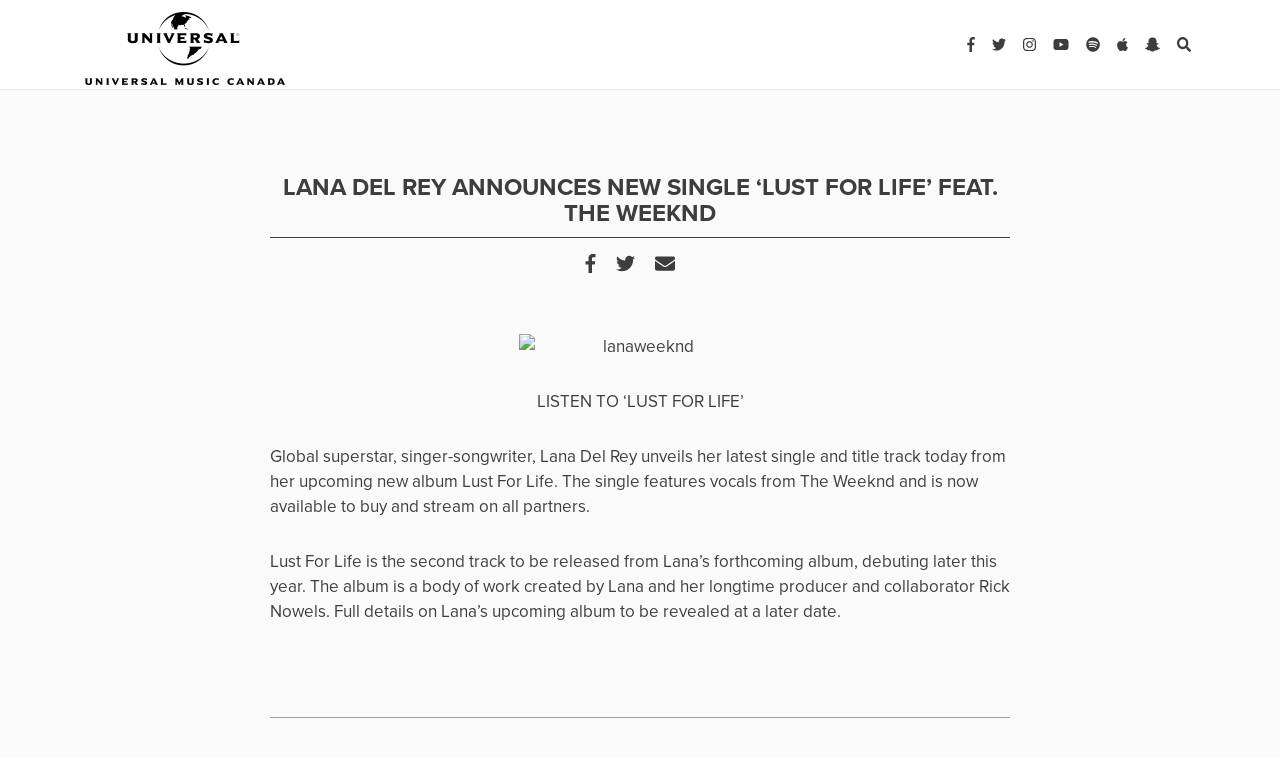

--- FILE ---
content_type: text/html; charset=UTF-8
request_url: https://www.universalmusic.ca/press-releases/lana-del-rey-announces-new-single-lust-life-feat-weeknd/
body_size: 8397
content:
<!DOCTYPE html>
<html lang="en-US">
<head>
	<meta charset="UTF-8">
	<meta http-equiv="X-UA-Compatible" content="IE=edge">
	<meta name="viewport" content="width=device-width, initial-scale=1, shrink-to-fit=no">
	<meta name="mobile-web-app-capable" content="yes">
	<meta name="apple-mobile-web-app-capable" content="yes">
	<meta name="apple-mobile-web-app-title" content="Press Releases &#8211; Universal Music Canada - ">
	<meta name="facebook-domain-verification" content="56y8kxpogbclg1zmm6dreki8cm3cuo" />
	<link rel="profile" href="http://gmpg.org/xfn/11">
	<link rel="pingback" href="https://www.universalmusic.ca/xmlrpc.php">
	
<!-- 	Favicon -->
 <link rel="apple-touch-icon" sizes="57x57" href="https://www.universalmusic.ca/wp-content/themes/pressreleases_pressreleases/img/img/UMC-logo.png">
	<link rel="apple-touch-icon" sizes="60x60" href="https://www.universalmusic.ca/wp-content/themes/pressreleases_pressreleases/img/img/UMC-logo.png">
	<link rel="apple-touch-icon" sizes="72x72" href="https://www.universalmusic.ca/wp-content/themes/pressreleases_pressreleases/img/img/UMC-logo.png">
	<link rel="apple-touch-icon" sizes="76x76" href="https://www.universalmusic.ca/wp-content/themes/pressreleases_pressreleases/img/img/UMC-logo.png">
	<link rel="apple-touch-icon" sizes="114x114" href="https://www.universalmusic.ca/wp-content/themes/pressreleases_pressreleases/img/img/UMC-logo.png">
	<link rel="apple-touch-icon" sizes="120x120" href="https://www.universalmusic.ca/wp-content/themes/pressreleases_pressreleases/img/img/UMC-logo.png">
	<link rel="apple-touch-icon" sizes="144x144" href="https://www.universalmusic.ca/wp-content/themes/pressreleases_pressreleases/img/img/UMC-logo.png">
	<link rel="apple-touch-icon" sizes="152x152" href="https://www.universalmusic.ca/wp-content/themes/pressreleases_pressreleases/img/img/UMC-logo.png">
	<link rel="apple-touch-icon" sizes="180x180" href="https://www.universalmusic.ca/wp-content/themes/pressreleases_pressreleases/img/img/UMC-logo.png">
	<link rel="icon" type="image/png" sizes="192x192"  href="https://www.universalmusic.ca/wp-content/themes/pressreleases_pressreleases/img/img/UMC-logo.png">
	<link rel="icon" type="image/png" sizes="32x32" href="https://www.universalmusic.ca/wp-content/themes/pressreleases_pressreleases/img/img/UMC-logo.png">
	<link rel="icon" type="image/png" sizes="96x96" href="https://www.universalmusic.ca/wp-content/themes/pressreleases_pressreleases/img/img/UMC-logo.png">
	<link rel="icon" type="image/png" sizes="16x16" href="https://www.universalmusic.ca/wp-content/themes/pressreleases_pressreleases/img/img/UMC-logo.png">
	<link rel="manifest" href="https://www.universalmusic.ca/wp-content/themes/pressreleases_pressreleases/img/favicon/manifest.json">
	<meta name="msapplication-TileColor" content="#ffffff">
	<meta name="google-site-verification" content="NhO7u9vu5oTLCYr2Py_8r-F70TkVNL0-EBKVBcPMEdw" />
	<meta name="msapplication-TileImage" content="https://www.universalmusic.ca/wp-content/themes/pressreleases_pressreleases/img/UMC-logo.png">
	<meta name="theme-color" content="#ffffff">
	<meta name="p:domain_verify" content="f216fb9db080476ba11939fc9eddbef3"/> 
	
	<!-- Fontawesome -->
	<script defer src="https://use.fontawesome.com/releases/v5.0.8/js/all.js"></script>
	<script src="https://ajax.googleapis.com/ajax/libs/jquery/1.7.1/jquery.min.js" type="text/javascript"></script>
	
	
	<title>LANA DEL REY ANNOUNCES NEW SINGLE ‘LUST FOR LIFE’ FEAT. THE WEEKND &#8211; Press Releases &#8211; Universal Music Canada</title>
<script type="text/javascript">window.PUSH_GLOBAL = {geo_ip_country: 'US', ip_lookup: 'varnish'};</script><meta name='robots' content='max-image-preview:large' />
<link rel='dns-prefetch' href='//code.jquery.com' />
<link rel='dns-prefetch' href='//use.typekit.net' />
<script type="text/javascript">
/* <![CDATA[ */
window._wpemojiSettings = {"baseUrl":"https:\/\/s.w.org\/images\/core\/emoji\/15.0.3\/72x72\/","ext":".png","svgUrl":"https:\/\/s.w.org\/images\/core\/emoji\/15.0.3\/svg\/","svgExt":".svg","source":{"concatemoji":"https:\/\/www.universalmusic.ca\/wp-includes\/js\/wp-emoji-release.min.js?ver=6.6.4"}};
/*! This file is auto-generated */
!function(i,n){var o,s,e;function c(e){try{var t={supportTests:e,timestamp:(new Date).valueOf()};sessionStorage.setItem(o,JSON.stringify(t))}catch(e){}}function p(e,t,n){e.clearRect(0,0,e.canvas.width,e.canvas.height),e.fillText(t,0,0);var t=new Uint32Array(e.getImageData(0,0,e.canvas.width,e.canvas.height).data),r=(e.clearRect(0,0,e.canvas.width,e.canvas.height),e.fillText(n,0,0),new Uint32Array(e.getImageData(0,0,e.canvas.width,e.canvas.height).data));return t.every(function(e,t){return e===r[t]})}function u(e,t,n){switch(t){case"flag":return n(e,"\ud83c\udff3\ufe0f\u200d\u26a7\ufe0f","\ud83c\udff3\ufe0f\u200b\u26a7\ufe0f")?!1:!n(e,"\ud83c\uddfa\ud83c\uddf3","\ud83c\uddfa\u200b\ud83c\uddf3")&&!n(e,"\ud83c\udff4\udb40\udc67\udb40\udc62\udb40\udc65\udb40\udc6e\udb40\udc67\udb40\udc7f","\ud83c\udff4\u200b\udb40\udc67\u200b\udb40\udc62\u200b\udb40\udc65\u200b\udb40\udc6e\u200b\udb40\udc67\u200b\udb40\udc7f");case"emoji":return!n(e,"\ud83d\udc26\u200d\u2b1b","\ud83d\udc26\u200b\u2b1b")}return!1}function f(e,t,n){var r="undefined"!=typeof WorkerGlobalScope&&self instanceof WorkerGlobalScope?new OffscreenCanvas(300,150):i.createElement("canvas"),a=r.getContext("2d",{willReadFrequently:!0}),o=(a.textBaseline="top",a.font="600 32px Arial",{});return e.forEach(function(e){o[e]=t(a,e,n)}),o}function t(e){var t=i.createElement("script");t.src=e,t.defer=!0,i.head.appendChild(t)}"undefined"!=typeof Promise&&(o="wpEmojiSettingsSupports",s=["flag","emoji"],n.supports={everything:!0,everythingExceptFlag:!0},e=new Promise(function(e){i.addEventListener("DOMContentLoaded",e,{once:!0})}),new Promise(function(t){var n=function(){try{var e=JSON.parse(sessionStorage.getItem(o));if("object"==typeof e&&"number"==typeof e.timestamp&&(new Date).valueOf()<e.timestamp+604800&&"object"==typeof e.supportTests)return e.supportTests}catch(e){}return null}();if(!n){if("undefined"!=typeof Worker&&"undefined"!=typeof OffscreenCanvas&&"undefined"!=typeof URL&&URL.createObjectURL&&"undefined"!=typeof Blob)try{var e="postMessage("+f.toString()+"("+[JSON.stringify(s),u.toString(),p.toString()].join(",")+"));",r=new Blob([e],{type:"text/javascript"}),a=new Worker(URL.createObjectURL(r),{name:"wpTestEmojiSupports"});return void(a.onmessage=function(e){c(n=e.data),a.terminate(),t(n)})}catch(e){}c(n=f(s,u,p))}t(n)}).then(function(e){for(var t in e)n.supports[t]=e[t],n.supports.everything=n.supports.everything&&n.supports[t],"flag"!==t&&(n.supports.everythingExceptFlag=n.supports.everythingExceptFlag&&n.supports[t]);n.supports.everythingExceptFlag=n.supports.everythingExceptFlag&&!n.supports.flag,n.DOMReady=!1,n.readyCallback=function(){n.DOMReady=!0}}).then(function(){return e}).then(function(){var e;n.supports.everything||(n.readyCallback(),(e=n.source||{}).concatemoji?t(e.concatemoji):e.wpemoji&&e.twemoji&&(t(e.twemoji),t(e.wpemoji)))}))}((window,document),window._wpemojiSettings);
/* ]]> */
</script>
<style id='wp-emoji-styles-inline-css' type='text/css'>

	img.wp-smiley, img.emoji {
		display: inline !important;
		border: none !important;
		box-shadow: none !important;
		height: 1em !important;
		width: 1em !important;
		margin: 0 0.07em !important;
		vertical-align: -0.1em !important;
		background: none !important;
		padding: 0 !important;
	}
</style>
<link rel='stylesheet' id='wp-block-library-css' href='https://www.universalmusic.ca/wp-includes/css/dist/block-library/style.min.css?ver=6.6.4' type='text/css' media='all' />
<style id='classic-theme-styles-inline-css' type='text/css'>
/*! This file is auto-generated */
.wp-block-button__link{color:#fff;background-color:#32373c;border-radius:9999px;box-shadow:none;text-decoration:none;padding:calc(.667em + 2px) calc(1.333em + 2px);font-size:1.125em}.wp-block-file__button{background:#32373c;color:#fff;text-decoration:none}
</style>
<style id='global-styles-inline-css' type='text/css'>
:root{--wp--preset--aspect-ratio--square: 1;--wp--preset--aspect-ratio--4-3: 4/3;--wp--preset--aspect-ratio--3-4: 3/4;--wp--preset--aspect-ratio--3-2: 3/2;--wp--preset--aspect-ratio--2-3: 2/3;--wp--preset--aspect-ratio--16-9: 16/9;--wp--preset--aspect-ratio--9-16: 9/16;--wp--preset--color--black: #000000;--wp--preset--color--cyan-bluish-gray: #abb8c3;--wp--preset--color--white: #ffffff;--wp--preset--color--pale-pink: #f78da7;--wp--preset--color--vivid-red: #cf2e2e;--wp--preset--color--luminous-vivid-orange: #ff6900;--wp--preset--color--luminous-vivid-amber: #fcb900;--wp--preset--color--light-green-cyan: #7bdcb5;--wp--preset--color--vivid-green-cyan: #00d084;--wp--preset--color--pale-cyan-blue: #8ed1fc;--wp--preset--color--vivid-cyan-blue: #0693e3;--wp--preset--color--vivid-purple: #9b51e0;--wp--preset--gradient--vivid-cyan-blue-to-vivid-purple: linear-gradient(135deg,rgba(6,147,227,1) 0%,rgb(155,81,224) 100%);--wp--preset--gradient--light-green-cyan-to-vivid-green-cyan: linear-gradient(135deg,rgb(122,220,180) 0%,rgb(0,208,130) 100%);--wp--preset--gradient--luminous-vivid-amber-to-luminous-vivid-orange: linear-gradient(135deg,rgba(252,185,0,1) 0%,rgba(255,105,0,1) 100%);--wp--preset--gradient--luminous-vivid-orange-to-vivid-red: linear-gradient(135deg,rgba(255,105,0,1) 0%,rgb(207,46,46) 100%);--wp--preset--gradient--very-light-gray-to-cyan-bluish-gray: linear-gradient(135deg,rgb(238,238,238) 0%,rgb(169,184,195) 100%);--wp--preset--gradient--cool-to-warm-spectrum: linear-gradient(135deg,rgb(74,234,220) 0%,rgb(151,120,209) 20%,rgb(207,42,186) 40%,rgb(238,44,130) 60%,rgb(251,105,98) 80%,rgb(254,248,76) 100%);--wp--preset--gradient--blush-light-purple: linear-gradient(135deg,rgb(255,206,236) 0%,rgb(152,150,240) 100%);--wp--preset--gradient--blush-bordeaux: linear-gradient(135deg,rgb(254,205,165) 0%,rgb(254,45,45) 50%,rgb(107,0,62) 100%);--wp--preset--gradient--luminous-dusk: linear-gradient(135deg,rgb(255,203,112) 0%,rgb(199,81,192) 50%,rgb(65,88,208) 100%);--wp--preset--gradient--pale-ocean: linear-gradient(135deg,rgb(255,245,203) 0%,rgb(182,227,212) 50%,rgb(51,167,181) 100%);--wp--preset--gradient--electric-grass: linear-gradient(135deg,rgb(202,248,128) 0%,rgb(113,206,126) 100%);--wp--preset--gradient--midnight: linear-gradient(135deg,rgb(2,3,129) 0%,rgb(40,116,252) 100%);--wp--preset--font-size--small: 13px;--wp--preset--font-size--medium: 20px;--wp--preset--font-size--large: 36px;--wp--preset--font-size--x-large: 42px;--wp--preset--spacing--20: 0.44rem;--wp--preset--spacing--30: 0.67rem;--wp--preset--spacing--40: 1rem;--wp--preset--spacing--50: 1.5rem;--wp--preset--spacing--60: 2.25rem;--wp--preset--spacing--70: 3.38rem;--wp--preset--spacing--80: 5.06rem;--wp--preset--shadow--natural: 6px 6px 9px rgba(0, 0, 0, 0.2);--wp--preset--shadow--deep: 12px 12px 50px rgba(0, 0, 0, 0.4);--wp--preset--shadow--sharp: 6px 6px 0px rgba(0, 0, 0, 0.2);--wp--preset--shadow--outlined: 6px 6px 0px -3px rgba(255, 255, 255, 1), 6px 6px rgba(0, 0, 0, 1);--wp--preset--shadow--crisp: 6px 6px 0px rgba(0, 0, 0, 1);}:where(.is-layout-flex){gap: 0.5em;}:where(.is-layout-grid){gap: 0.5em;}body .is-layout-flex{display: flex;}.is-layout-flex{flex-wrap: wrap;align-items: center;}.is-layout-flex > :is(*, div){margin: 0;}body .is-layout-grid{display: grid;}.is-layout-grid > :is(*, div){margin: 0;}:where(.wp-block-columns.is-layout-flex){gap: 2em;}:where(.wp-block-columns.is-layout-grid){gap: 2em;}:where(.wp-block-post-template.is-layout-flex){gap: 1.25em;}:where(.wp-block-post-template.is-layout-grid){gap: 1.25em;}.has-black-color{color: var(--wp--preset--color--black) !important;}.has-cyan-bluish-gray-color{color: var(--wp--preset--color--cyan-bluish-gray) !important;}.has-white-color{color: var(--wp--preset--color--white) !important;}.has-pale-pink-color{color: var(--wp--preset--color--pale-pink) !important;}.has-vivid-red-color{color: var(--wp--preset--color--vivid-red) !important;}.has-luminous-vivid-orange-color{color: var(--wp--preset--color--luminous-vivid-orange) !important;}.has-luminous-vivid-amber-color{color: var(--wp--preset--color--luminous-vivid-amber) !important;}.has-light-green-cyan-color{color: var(--wp--preset--color--light-green-cyan) !important;}.has-vivid-green-cyan-color{color: var(--wp--preset--color--vivid-green-cyan) !important;}.has-pale-cyan-blue-color{color: var(--wp--preset--color--pale-cyan-blue) !important;}.has-vivid-cyan-blue-color{color: var(--wp--preset--color--vivid-cyan-blue) !important;}.has-vivid-purple-color{color: var(--wp--preset--color--vivid-purple) !important;}.has-black-background-color{background-color: var(--wp--preset--color--black) !important;}.has-cyan-bluish-gray-background-color{background-color: var(--wp--preset--color--cyan-bluish-gray) !important;}.has-white-background-color{background-color: var(--wp--preset--color--white) !important;}.has-pale-pink-background-color{background-color: var(--wp--preset--color--pale-pink) !important;}.has-vivid-red-background-color{background-color: var(--wp--preset--color--vivid-red) !important;}.has-luminous-vivid-orange-background-color{background-color: var(--wp--preset--color--luminous-vivid-orange) !important;}.has-luminous-vivid-amber-background-color{background-color: var(--wp--preset--color--luminous-vivid-amber) !important;}.has-light-green-cyan-background-color{background-color: var(--wp--preset--color--light-green-cyan) !important;}.has-vivid-green-cyan-background-color{background-color: var(--wp--preset--color--vivid-green-cyan) !important;}.has-pale-cyan-blue-background-color{background-color: var(--wp--preset--color--pale-cyan-blue) !important;}.has-vivid-cyan-blue-background-color{background-color: var(--wp--preset--color--vivid-cyan-blue) !important;}.has-vivid-purple-background-color{background-color: var(--wp--preset--color--vivid-purple) !important;}.has-black-border-color{border-color: var(--wp--preset--color--black) !important;}.has-cyan-bluish-gray-border-color{border-color: var(--wp--preset--color--cyan-bluish-gray) !important;}.has-white-border-color{border-color: var(--wp--preset--color--white) !important;}.has-pale-pink-border-color{border-color: var(--wp--preset--color--pale-pink) !important;}.has-vivid-red-border-color{border-color: var(--wp--preset--color--vivid-red) !important;}.has-luminous-vivid-orange-border-color{border-color: var(--wp--preset--color--luminous-vivid-orange) !important;}.has-luminous-vivid-amber-border-color{border-color: var(--wp--preset--color--luminous-vivid-amber) !important;}.has-light-green-cyan-border-color{border-color: var(--wp--preset--color--light-green-cyan) !important;}.has-vivid-green-cyan-border-color{border-color: var(--wp--preset--color--vivid-green-cyan) !important;}.has-pale-cyan-blue-border-color{border-color: var(--wp--preset--color--pale-cyan-blue) !important;}.has-vivid-cyan-blue-border-color{border-color: var(--wp--preset--color--vivid-cyan-blue) !important;}.has-vivid-purple-border-color{border-color: var(--wp--preset--color--vivid-purple) !important;}.has-vivid-cyan-blue-to-vivid-purple-gradient-background{background: var(--wp--preset--gradient--vivid-cyan-blue-to-vivid-purple) !important;}.has-light-green-cyan-to-vivid-green-cyan-gradient-background{background: var(--wp--preset--gradient--light-green-cyan-to-vivid-green-cyan) !important;}.has-luminous-vivid-amber-to-luminous-vivid-orange-gradient-background{background: var(--wp--preset--gradient--luminous-vivid-amber-to-luminous-vivid-orange) !important;}.has-luminous-vivid-orange-to-vivid-red-gradient-background{background: var(--wp--preset--gradient--luminous-vivid-orange-to-vivid-red) !important;}.has-very-light-gray-to-cyan-bluish-gray-gradient-background{background: var(--wp--preset--gradient--very-light-gray-to-cyan-bluish-gray) !important;}.has-cool-to-warm-spectrum-gradient-background{background: var(--wp--preset--gradient--cool-to-warm-spectrum) !important;}.has-blush-light-purple-gradient-background{background: var(--wp--preset--gradient--blush-light-purple) !important;}.has-blush-bordeaux-gradient-background{background: var(--wp--preset--gradient--blush-bordeaux) !important;}.has-luminous-dusk-gradient-background{background: var(--wp--preset--gradient--luminous-dusk) !important;}.has-pale-ocean-gradient-background{background: var(--wp--preset--gradient--pale-ocean) !important;}.has-electric-grass-gradient-background{background: var(--wp--preset--gradient--electric-grass) !important;}.has-midnight-gradient-background{background: var(--wp--preset--gradient--midnight) !important;}.has-small-font-size{font-size: var(--wp--preset--font-size--small) !important;}.has-medium-font-size{font-size: var(--wp--preset--font-size--medium) !important;}.has-large-font-size{font-size: var(--wp--preset--font-size--large) !important;}.has-x-large-font-size{font-size: var(--wp--preset--font-size--x-large) !important;}
:where(.wp-block-post-template.is-layout-flex){gap: 1.25em;}:where(.wp-block-post-template.is-layout-grid){gap: 1.25em;}
:where(.wp-block-columns.is-layout-flex){gap: 2em;}:where(.wp-block-columns.is-layout-grid){gap: 2em;}
:root :where(.wp-block-pullquote){font-size: 1.5em;line-height: 1.6;}
</style>
<link rel='stylesheet' id='push-global-css' href='https://www.universalmusic.ca/wp-content/plugins/push-global/public/css/push-global-public.css?ver=1.2.42' type='text/css' media='all' />
<link rel='stylesheet' id='understrap-styles-css' href='https://www.universalmusic.ca/wp-content/themes/pressreleases_pressreleases/css/theme.css?v=3&#038;ver=0.6.5' type='text/css' media='all' />
<link rel='stylesheet' id='custom-styles-css' href='https://www.universalmusic.ca/wp-content/themes/pressreleases_pressreleases/css/main.css?v=3.42&#038;ver=0.6.5' type='text/css' media='all' />
<link rel='stylesheet' id='abril-typekit-css' href='//use.typekit.net/hax8jvu.css?ver=0.6.5' type='text/css' media='all' />
<link rel='stylesheet' id='wp-pagenavi-css' href='https://www.universalmusic.ca/wp-content/plugins/wp-pagenavi/pagenavi-css.css?ver=2.70' type='text/css' media='all' />
<link rel='stylesheet' id='ae_frontend_css-css' href='https://www.universalmusic.ca/wp-content/plugins/appreciation-engine-social-sign-in/css/ae_frontend.css?ver=2.14.37' type='text/css' media='all' />
<link rel='stylesheet' id='ae_frontend_font_awesome_css-css' href='https://www.universalmusic.ca/wp-content/plugins/appreciation-engine-social-sign-in/css/font-awesome/css/fontawesome.min.css?ver=5.15.4' type='text/css' media='all' />
<link rel='stylesheet' id='ae_frontend_font_awesome_brands_css-css' href='https://www.universalmusic.ca/wp-content/plugins/appreciation-engine-social-sign-in/css/font-awesome/css/brands.min.css?ver=5.15.4' type='text/css' media='all' />
<link rel='stylesheet' id='ae_frontend_font_awesome_solid_css-css' href='https://www.universalmusic.ca/wp-content/plugins/appreciation-engine-social-sign-in/css/font-awesome/css/solid.min.css?ver=5.15.4' type='text/css' media='all' />
<link rel='stylesheet' id='ae_frontend_font_awesome_v4_shims_css-css' href='https://www.universalmusic.ca/wp-content/plugins/appreciation-engine-social-sign-in/css/font-awesome/css/v4-shims.min.css?ver=5.15.4' type='text/css' media='all' />
<link rel='stylesheet' id='intl-tel-input-css' href='https://www.universalmusic.ca/wp-content/plugins/appreciation-engine-social-sign-in/css/intl-tel-input/intlTelInput.min.css?ver=2.14.37' type='text/css' media='all' />
<link rel='stylesheet' id='jquery-modal-css-css' href='https://www.universalmusic.ca/wp-content/plugins/appreciation-engine-social-sign-in/libraries/jquery-modal/jquery.modal.css?ver=2.14.37' type='text/css' media='all' />
<script type="text/javascript" src="https://code.jquery.com/jquery-3.3.1.min.js" id="jquery-js"></script>
<script type="text/javascript" src="https://www.universalmusic.ca/wp-content/plugins/push-global/public/js/push-global-public.js?ver=1.2.42" id="push-global-js"></script>
<script type="text/javascript" id="push-global-autocolor-js-extra">
/* <![CDATA[ */
var PUSH_AUTOCOLOR = {"elementSelectors":["#_evidon-collapse-message","#_evidon-decline-button","#_evidon-accept-button","#_evidon-option-button","#_evidon-message","#_evidon-message a"]};
/* ]]> */
</script>
<script type="text/javascript" src="https://www.universalmusic.ca/wp-content/plugins/push-global/public/js/autocolor/autocolor.js?ver=1.2.42" id="push-global-autocolor-js"></script>
<script type="text/javascript" src="https://www.universalmusic.ca/wp-content/themes/pressreleases_pressreleases/js/popper.min.js?ver=6.6.4" id="popper-scripts-js"></script>
<script type="text/javascript" src="https://www.universalmusic.ca/wp-content/themes/pressreleases_pressreleases/js/instagram-embeds.js?ver=6.6.4" id="instagram-js"></script>
<script type="text/javascript" src="https://www.universalmusic.ca/wp-content/plugins/appreciation-engine-social-sign-in/js/int-tel-input/intlTelInput.min.js?ver=2.14.37" id="intl-tel-input-js"></script>
<script type="text/javascript" src="https://www.universalmusic.ca/wp-content/plugins/appreciation-engine-social-sign-in/js/int-tel-input/utils.js?ver=2.14.37" id="intl-tel-input-utils-js"></script>
<script type="text/javascript" id="ae-wp-frontend-js-extra">
/* <![CDATA[ */
var intlTelInputData = {"smsCountries":[]};
/* ]]> */
</script>
<script type="text/javascript" src="https://www.universalmusic.ca/wp-content/plugins/appreciation-engine-social-sign-in/js/ae_wp_frontend.js?ver=2.14.37" id="ae-wp-frontend-js"></script>
<script type="text/javascript" id="ae-wp-js-js-extra">
/* <![CDATA[ */
var AEJSWP = {"plugin_version":"2.14.37","ajaxurl":"https:\/\/www.universalmusic.ca\/wp-admin\/admin-ajax.php","ajax_action_login":"ae_social_signin_user_login_ajax","redirect_action_login":"ae_social_signin_user_login_redirect","ajax_action_get_logout_url":"ae_social_signin_get_logout_url_ajax","ajax_action_send_user_optins":"ae_social_signin_send_user_optins","ajax_action_user_check_captcha":"ae_social_signin_user_check_captcha","login_status_messages":["fail","WordPress user created & logged-in","WordPress user found & logged-in","WordPress user found, but not logged-in (logged-in session disabled)","WordPress user created, but not logged-in (logged-in session disabled)","WordPress user record creation disabled"],"login_fail_status_messages":["","Unspecified error","No access token","AE API error","Missing miniumum required fields (AEUserID, Username or Email)","More than 1 WordPress user record with this AE_User_ID! Doing nothing - contact an admin!","Cannot create the WordPress user account - you have not been signed-in.<br\/><br\/>This can occur if you have another Admin user account on this WordPress install with the same email or username.<br\/><br\/>Please signup with a different email and\/or username.","A WordPress user is already logged in, please log-out first","Email not yet verified"],"ae_js_path":"","debug":"","flow_type":"","extra_fields_screen":"after","extra_fields":{"email":{"required":true,"label":"email"},"username":{"required":true,"label":"username"},"password":{"label":"password"}},"minimum_age":"","analytics_tracking_delegate":"trackingDelegate.AEConnect","services":"","flow_css":"https:\/\/www.universalmusic.ca\/","verify_email":"","flow_text":{"login_header":"Sign In","register_header":"Sign Up","error_header":"Sorry, there seems to be a problem","add_info_header":"Additional Information","add_info_button":"Submit","forgot_password_link":"forgot password?","recover_password_link":"Recover Password","have_account_link":"Have an account?","need_help_link":"need help?","create_account_link":"create an account","verify_email_header":"Verify Email","verify_email_sent":"A verification email will be sent to","verify_email_instructions":"Please click the link in the email to confirm your address and continue.","verify_email_success_button":"OK","verify_email_retry_button":"Retry","verify_email_success_header":"Success.","verify_email_success_message":"Your email was successfully verified.","verify_email_error_header":"Sorry.","verify_email_error_message":"That is not a valid activation url, or the url has expired. Please double check your email, or trigger a new activation email.","reset_pw_header":"Reset Password","reset_pw_sent":"A verification email will be sent to","reset_pw_instructions":"Please click the link in the email to confirm your address and reset your password.","reset_pw_button":"Verify Email","reset_pw_confirm_header":"Reset Password - Confirm","reset_pw_confirm_instructions":"Please enter a new password...","reset_pw_confirm_button":"Confirm","reset_pw_done_header":"Reset Password - Done!","reset_pw_done_message":"Your password has been reset.","reset_pw_done_button":"OK"},"no_email":"","hide_email_form":"","social_first":"","ae_logout_url":"?auth_method=direct&return_url=https%3A%2F%2Fwww.universalmusic.ca%2Fpress-releases%2Flana-del-rey-announces-new-single-lust-life-feat-weeknd%2F","ae_logout_url_bare":"?auth_method=direct","wp_logout_url":"https:\/\/www.universalmusic.ca\/wp-login.php?action=logout&redirect_to=https%3A%2F%2Fwww.universalmusic.ca%2Fpress-releases%2Flana-del-rey-announces-new-single-lust-life-feat-weeknd%2F&_wpnonce=572039a7fc","return_url":"https:\/\/www.universalmusic.ca\/wp-admin\/admin-ajax.php?action=ae_social_signin_user_login_redirect&return_url=https%3A%2F%2Fwww.universalmusic.ca%2Fpress-releases%2Flana-del-rey-announces-new-single-lust-life-feat-weeknd%2F","login_redirect_url":"","user_logged_in":"","email_format":{"background_color":false,"font_size":false,"font_family":false,"font_color":false,"show_header":false,"header_background_color":false,"header_font_color":false,"image_url":false,"reset_pw_email_subject":"","reset_pw_email_message":false,"reset_pw_email_link":false,"verify_email_subject":"","verify_email_message":false,"verify_email_link":false,"show_footer":false,"footer_background_color":false,"footer_font_color":false,"logo_img_url":false,"logo_link":false,"copyright":false},"sso_type":"","validation_target":"","ajax_login":"","ajax_update_class":"ae-wp-ajax-update","disable_logged_in_session":"","disable_wp_user_record":"","logged_in_salutation":"","auth_connected":"","widget_cta":"","profile_link":"","profile_link_url":"","logout_link":"","extra_info":{"global":{"top":{"title":false},"bottom":{"title":false,"text":false}}},"date_format":"","aejsready_handlers":[],"mailingListFormCompletedCallbacks":[],"event_waiters":{},"data_filters":{},"custom_forms":[],"aejs_async_load":"","disable_jquery_modal_enqueue":"","safari_incognito_error":"Hello, trying to sign up?<br\/>It looks like you're using private browsing mode on Safari. You can disable private browsing on Safari, or use private browsing in Chrome\/Firefox to sign up!","cookies_disabled_error":"Hello, trying to sign up?<br\/>It looks like cookies are disabled in your browser. Enable cookies to sign up!"};
/* ]]> */
</script>
<script type="text/javascript" src="https://www.universalmusic.ca/wp-content/plugins/appreciation-engine-social-sign-in/js/min/ae_wp-min.js?ver=2.14.37" id="ae-wp-js-js"></script>
<script type="text/javascript" src="https://www.universalmusic.ca/wp-content/plugins/appreciation-engine-social-sign-in/libraries/jquery-modal/jquery.modal.min.js?ver=2.14.37" id="jquery-modal-js"></script>
<link rel="https://api.w.org/" href="https://www.universalmusic.ca/wp-json/" /><link rel="canonical" href="https://www.universalmusic.ca/press-releases/lana-del-rey-announces-new-single-lust-life-feat-weeknd/" />
<link rel="alternate" title="oEmbed (JSON)" type="application/json+oembed" href="https://www.universalmusic.ca/wp-json/oembed/1.0/embed?url=https%3A%2F%2Fwww.universalmusic.ca%2Fpress-releases%2Flana-del-rey-announces-new-single-lust-life-feat-weeknd%2F" />
<link rel="alternate" title="oEmbed (XML)" type="text/xml+oembed" href="https://www.universalmusic.ca/wp-json/oembed/1.0/embed?url=https%3A%2F%2Fwww.universalmusic.ca%2Fpress-releases%2Flana-del-rey-announces-new-single-lust-life-feat-weeknd%2F&#038;format=xml" />
<meta name="robots" content="noimageai">
<meta name="robots" content="noai">
<link rel="icon" href="https://www.universalmusic.ca/wp-content/uploads/sites/2543/2024/02/cropped-UMC-logo-32x32.png" sizes="32x32" />
<link rel="icon" href="https://www.universalmusic.ca/wp-content/uploads/sites/2543/2024/02/cropped-UMC-logo-192x192.png" sizes="192x192" />
<link rel="apple-touch-icon" href="https://www.universalmusic.ca/wp-content/uploads/sites/2543/2024/02/cropped-UMC-logo-180x180.png" />
<meta name="msapplication-TileImage" content="https://www.universalmusic.ca/wp-content/uploads/sites/2543/2024/02/cropped-UMC-logo-270x270.png" />
		<style type="text/css" id="wp-custom-css">
			.main-nav-links {
	display:none!Important;
}		</style>
			

	
</head>

<body class="press-releases-template-default single single-press-releases postid-49757 wp-custom-logo group-blog">
		


<header class="cd-morph-dropdown">
	<div class="cd-auto-hide-header">	
			<!--SEARCH AND HAMBURGER MOBILE-->
			<a href="#" class="search-mbl search"><i class="fa fa-search"></i></a>
			<a href="#0" class="nav-trigger">Open Nav<span aria-hidden="true"></span></a>	

	<!--DESKTOP NAV-->
			<nav>
				<div class="container" >
						<!--Logo-->				
						<a class="main-nav-logo" rel="home" href="/" title="Umusic"><img src="https://www.universalmusic.ca/wp-content/themes/pressreleases_pressreleases/img/UMC-logo.png"></a>
				
						<!--Main Links-->
						<ul class="list-inline main-nav-links">
<!--
							<li class="list-inline-item"><a href="https://www.universalmusic.ca/category/News/">NEWS</a></li>
							<li class="list-inline-item"><a href="https://www.universalmusic.ca/category/Discover">DISCOVER</a></li>
							<li class="list-inline-item"><a href="https://www.universalmusic.ca/wp-content/themes/pressreleases_pressreleases/quizzes">QUIZZES</a></li>
							<li class="list-inline-item"><a href="https://www.universalmusic.ca/wp-content/themes/pressreleases_pressreleases/contests">WIN</a></li>
							<li class="list-inline-item"><a href="https://www.universalmusic.ca/wp-content/themes/pressreleases_pressreleases/videos">WATCH</a></li>
-->
							<li class="list-inline-item"><a href="https://shop.umusic.ca/">SHOP <!-- <i class="fa fa-shopping-cart"></i> --></a></li>
							<li class="list-inline-item"><a href="https://shop.umusic.ca/pages/umusiclive">uMusic Live</a></li>

						</ul>		
								 
						<!--Socials-->
						<ul class="list-inline main-nav-socials">
							<li class="list-inline-item"><a target="_blank" href="https://umc.lnk.to/facebookWe"><i class="fab fa-facebook-f"></i></a></li>
							<li class="list-inline-item"><a target="_blank" href="https://umc.lnk.to/twitterWe"><i class="fab fa-twitter"></i></a></li>
							<li class="list-inline-item"><a target="_blank" href="https://umc.lnk.to/instagramWe"><i class="fab fa-instagram"></i></a></li>
							<li class="list-inline-item"><a target="_blank" href="https://umc.lnk.to/youtubeWe"><i class="fab fa-youtube"></i></a></li>
							<li class="list-inline-item"><a target="_blank" href="https://umc.lnk.to/spotifyWe"><i class="fab fa-spotify"></i></a></li>
							<li class="list-inline-item"><a target="_blank" href="https://umc.lnk.to/AppleMusicWe"><i class="fab fa-apple"></i></a></li>
							<li class="list-inline-item"><a target="_blank" href="https://umc.lnk.to/snapchatWe"><i class="fab fa-snapchat-ghost"></i></a></li>
							<li class="list-inline-item"><a target="_blank" href="#" class="nav-link search"><i class="fa fa-search"></i></a></li>
						</ul>
						
				</div>		
				<!-- MOBILE NAV -->
				<div class="morph-dropdown-wrapper">
					<div class="dropdown-list">
							
						<ul>
							<li><a href="https://shop.umusic.ca/">SHOP</a></li>
							<li><a href="https://shop.umusic.ca/pages/umusiclive">uMusic Live</a></li>

						</ul>
						
						<ul class="list-inline main-nav-socials-mbl">
							<li class="list-inline-item"><a target="_blank" href="https://umc.lnk.to/facebookWe"><i class="fab fa-facebook-f"></i></a></li>
							<li class="list-inline-item"><a target="_blank" href="https://umc.lnk.to/twitterWe"><i class="fab fa-twitter"></i></a></li>
							<li class="list-inline-item"><a target="_blank" href="https://umc.lnk.to/instagramWe"><i class="fab fa-instagram"></i></a></li>
							<li class="list-inline-item"><a target="_blank" href="https://umc.lnk.to/youtubeWe"><i class="fab fa-youtube"></i></a></li>
							<li class="list-inline-item"><a target="_blank" href="https://umc.lnk.to/spotifyWe"><i class="fab fa-spotify"></i></a></li>
							<li class="list-inline-item"><a target="_blank" href="https://umc.lnk.to/AppleMusicWe"><i class="fab fa-apple"></i></a></li>
							<li class="list-inline-item"><a target="_blank" href="https://umc.lnk.to/snapchatWe"><i class="fab fa-snapchat-ghost"></i></a></li>
						</ul>
			
						<div class="bg-layer" aria-hidden="true"></div>
					
					</div> <!-- dropdown-list -->
				</div> <!-- morph-dropdown-wrapper -->
			</nav>
			
		</div>	
	</header>

	<!-- SEARCH POP UP -->
	<div id="search">
	    <button type="button" class="close">×</button>
	    <form role="search" method="get" action="https://www.universalmusic.ca">
	        <input autocomplete="off" type="search" name="s" value="" placeholder="Search.." autofocus="autofocus">
	        <button type="submit" class="btn btn-danger">Search</button>
	    </form>
	</div>
	<!--/ SEARCH POP UP -->
	
	

<style>
	.content p img{
		margin: 0 auto !important;
		display: block !important;
		margin: 25px 0 !important;
	}
</style>



	<section class="container press-releases mb-5">
		<div class="row no-gutters single-post-social single-post-social-center">

				
													<div class="col-md-8 mx-auto">
						<h2 class="mb-3">LANA DEL REY ANNOUNCES NEW SINGLE ‘LUST FOR LIFE’ FEAT. THE WEEKND</h2>
						
						
						<div class="row no-gutters single-post-social single-post-social-center -socials">
							<a class="single-post-share" href="#" onclick="share_fb('https://www.universalmusic.ca/press-releases/lana-del-rey-announces-new-single-lust-life-feat-weeknd/');return false;" rel="nofollow" share_url="https://www.universalmusic.ca/press-releases/lana-del-rey-announces-new-single-lust-life-feat-weeknd/" target="_blank"><i class="fab fa-facebook-f"></i></a>
							<a href="https://twitter.com/intent/tweet?text=LANA DEL REY ANNOUNCES NEW SINGLE ‘LUST FOR LIFE’ FEAT. THE WEEKND&url=https://www.universalmusic.ca/press-releases/lana-del-rey-announces-new-single-lust-life-feat-weeknd/" class="single-post-share" data-url="https://www.universalmusic.ca/press-releases/lana-del-rey-announces-new-single-lust-life-feat-weeknd/" data-text="LANA DEL REY ANNOUNCES NEW SINGLE ‘LUST FOR LIFE’ FEAT. THE WEEKND" data-count="vertical" target="_blank"><i class="fab fa-twitter"></i></a>
							
							<a class="single-post-share" href="mailto:?subject=LANA DEL REY ANNOUNCES NEW SINGLE ‘LUST FOR LIFE’ FEAT. THE WEEKND&amp;body=Check out this Umusic Post! https://www.universalmusic.ca/press-releases/lana-del-rey-announces-new-single-lust-life-feat-weeknd/."><i class="fa fa-envelope"></i></a>
							 							
						</div>
          

						<p class="content mb-3"><p class="p1" style="text-align: center"><span class="s1"><a href="https://lana.lnk.to/LustForLife"><img class="wp-image-49758 aligncenter" src="https://universalmusic.umg-wp.com/wp-content/uploads/sites/2543/2017/04/lanaweeknd.png" alt="lanaweeknd" width="242" height="242" /></a></span></p>
<p class="p1" style="text-align: center"><span class="s1"><a href="https://lana.lnk.to/LustForLife">LISTEN TO ‘LUST FOR LIFE’</a></span></p>
<p class="p2"><span class="s2">Global superstar, singer-songwriter, Lana Del Rey unveils her latest single and title track today from her upcoming new album Lust For Life. The single features vocals from The Weeknd and is now available to buy and stream on all partners.</span></p>
<p class="p2"><span class="s2">Lust For Life is the second track to be released from Lana’s forthcoming album, debuting later this year. The album is a body of work created by Lana and her longtime producer and collaborator Rick Nowels. Full details on Lana’s upcoming album to be revealed at a later date.</span></p></p>
						<hr class="mt-5">
					</div>
					

				

		</div><!-- #primary -->



	</div><!-- .row -->
	

<!-- FACEBOOK SCRIPT -->
<script>
	function share_fb(url) {
	  window.open('https://www.facebook.com/sharer/sharer.php?u='+url,'facebook-share-dialog',"width=626, height=436")
	}
</script>

</section><!-- Container end -->





--- FILE ---
content_type: text/css
request_url: https://www.universalmusic.ca/wp-content/themes/pressreleases_pressreleases/css/main.css?v=3.42&ver=0.6.5
body_size: 9024
content:
@charset "UTF-8";
/* 
CUSTOM STYLES

black current
3d3d3d
gray
a0a09f
purple
c5a9f6
blue
6be0dd
green
6ce59f
yellow
ffe585
orange
f9b079
redw
f86e73

*/
body{
	color: #3d3d3d;
	overflow-x: hidden;
}
a{
  color: #3d3d3d;
  transition: all 250ms ease;
    -webkit-transition: all 250ms ease;
    -moz-transition: all 250ms ease;
    -ms-transition: all 250ms ease;	
}	
a.styled-link,
article.post main a {
	border-bottom: 1px solid #000;
    padding:6px 3px;
    display: inline-block;
    line-height: 0.55;
    color: #3d3d3d;
    transition: ease-in .1s;
}
a.styled-link:hover,
article.post main a:hover {
	color: #a0a09f;
}

h1, h2, h3, h4, h5, h6, .h1, .h2, .h3, .h4, .h5, .h6 {
  margin-bottom: 0;
}
h2 {
	font-size: 1.6rem;
}
*:focus {
    outline: none;
}
.btn-danger:focus, .btn-danger.focus {
    box-shadow: none !important;
}

ol {
	padding:20px 20px 0 20px;
}

ol li {
	margin-bottom:15px;
}
/* ------ CUSTOM STYLES ------- */

/*-----------------------------------------------------------------------------------*/
/*	GENERAL - ALL PAGES
/*-----------------------------------------------------------------------------------*/

blockquote{
	border-left: 5px solid #a1a0a0;
    margin: 35px 0 35px 35px;
    padding-left: 20px;
    font-style: italic;
}

/* general buttons-----------------------------------------------------*/
button:active, button:focus {
	outline: none;
	border: none;
	}
.btn {
	background-color: #3d3d3d;
	color: #fff;
	}
hr{
	padding-bottom: 1px;
	margin-top: 0.7rem;
	margin-bottom: 1.5rem;
	border: 0;
	border-top: .8px solid #a0a09f;
	}
@media (max-width: 575px){ hr{ max-width:100%; } }

/* SECTIONS AND TILES-----------------------------------------------------*/
.tile {
	border:1px solid #ebebeb;
	}
.tile-img:not('col-*') {
	padding-top:100%;
	}
.tile-bg-img {
	background-size:cover;
	background-position:top center;
	height: 100%;
	background-color:#ced0cd ;
	}
.tile-pc-img{
  background-size: cover;
  background-position: center;
  padding-top: 50%;
  height: 100%;
	}
.tile .tile-copy {
	padding: 50px 75px;
	}
@media (max-width: 786px){
	.tile .tile-copy {
		padding: 40px 15px;
	}
}

.tile .tile-square{
	text-align: center !important;
	padding: 40px 15px;
}
.tile .tile-contest-closed{
	text-align: center !important;
	padding: 40px 15px;
}
.tile-quiz h2{
	padding-bottom: 20px;
} 
@media (max-width: 786px){
	.tile .tile-square{
	text-align: left !important;
}
}
.tile .tile-copy-horizontal{
	padding: 32px 30px
	}
@media (max-width: 786px){
  .tile  .tile-copy-horizontal{padding: 15px;}
}
	
/* Tiles for above the fold content home --------------*/	


@media (min-width: 786px){
.tile-home-top-side h3{
	font-size: 15px;
}
.tile .tile-home-top-side{
	padding: 15px 10px;
}
}
@media (max-width: 786px){
.tile .tile-home-top-side{
	padding: 15px;
}
}

.home-top-main h2{
	padding-bottom: 0 !important;
}
.tile-home-top-side .tile-cat{
	margin-bottom: 1rem;
}
.home-top-ad{
	padding: 35px 15px;
}

@media (max-width: 992px){
	.mbl-height{
		height: 85px;	
	}
	.cover-whole{
		background-color: #fff;
		display: flex;
		align-items: center;
	}
}

@media (max-width: 768px){
	.mbl2-height{
		height: 185px;		
	}
	.mbl-height{
		height: 185px;	
	}
}
		
/* D2C HOME -----------------------------------------*/

.tile .tile-copy-d2c {
	padding: 30px 15px;
	border-top: 1px solid #ebebeb;
	}	
@media (max-width: 768px){
	.tile .tile-copy-d2c {
	padding: 20px 10px;
	}	
}
.tile-copy-d2c p{
	text-transform: uppercase;
	color: #f86e73;
	font-size: 0.75rem !important;
}
.tile-copy-d2c h3{
	padding: 10px 0 !important;
	font-size: 18px !important;
}
@media (max-width: 768px){
	.tile-copy-d2c h3{
		padding: 5px 0 !important;;
	}
}
.product-price{
	padding-bottom: 14px;
	font-size: 14px !important;
	color:#3d3d3d !important ;
}
@media (max-width: 768px){
	.product-price{
		padding-bottom: 8px;
	}
}
.d2c-sidebar p,
.d2c-sidebar h3{
	margin-bottom: 0 !important;
}
.tile-bar {
	display:block;
	margin:0 auto;
	width:6.5px;
	height:6.5px;
	border-radius: 200px;
	background-color:#75c3c3;
	margin-bottom: 5px;
}
@media (max-width: 575px){
	.tile-bar {display:none;}
	}


.tile-cat{
	font-weight: 900;
	color: #000;
	font-size: 10px;
	letter-spacing: 3px;
	margin-bottom: 1.5rem;
	text-transform: uppercase;
	display: inline-block !important;
	
}
.tile-cat-square{
	text-align: center !important;
	display: block !important;
	margin: 0 auto;
	margin-bottom: 1.5rem;
}
/* HIDE CATEGORIES ON MOBILE-----*/
@media (max-width: 575px){
.tile-cat{
	display: none !important;}
}

.tile-copy{
	background-color: white;
	display: flex;
	flex-direction: column;
	justify-content: center;
}
.tile-copy h1, .tile-copy h2, .tile-copy h3{
	font-family: "kepler-std",serif;
	font-weight: 700;
}
.tile-copy a h3{
	color: #3d3d3d;
}
.tile-excerpt{
	color: #8d93a1;
	font-size: 0.95rem !important;
}
.tile-playlist{
	margin-bottom: 50px;
}
/* CATEGORIES COLOURS-----------------------------------------------------*/
.Videos-color,
.Sessions-color,
.Spree-color,
.Look-color{
	background-color: #c5a9f6;
	align-self: flex-start;
 	padding: 4px 4px 4px 7px;	
}
.Discover-color{
		background-color: #f9b079;
 align-self: flex-start;
 	padding: 4px 3px 4px 7px;
}
.Music-color{
	background-color: #6be0dd;
	align-self: flex-start;
 	padding: 4px 4px 4px 7px;
}
.Events-color{
	background-color: #6ce59f;
	align-self: flex-start;
 	padding: 4px 4px 4px 7px;
}
.News-color{
	background-color: #ffe585;
	align-self: flex-start;
 	padding: 4px 4px 4px 7px;
}
.Quizzes-color{
	background-color: #6be0dd;
	align-self: flex-start;
 	padding: 4px 4px 4px 7px;
}
.Lists-color{
	background-color: #C5ABF4;
	align-self: flex-start;
	padding: 4px 4px 4px 7px;
}

/* Color Transitions for Catarogie Links */

	main.Discover-link a:hover{
		color: #000 !important;
		border-bottom: 1px solid #f9b079 !important;
	}
	.Discover-socials a:hover{
		color: #f9b079 !important;
	}
	main.News-link a:hover{
		color: #000 !important;
		border-bottom: 1px solid #f9b079 !important;
	}
	.News-socials a:hover{
		color: #f9b079 !important;
	}
	main.Music-link a:hover{
		color: #000 !important;
		border-bottom: 1px solid #f9b079 !important;
	}
	.Music-socials a:hover{
		color: #f9b079 !important;
	}
	main.Videos-link a:hover{
		color: #000 !important;
		border-bottom: 1px solid #f9b079 !important;
	}
	.Videos-socials a:hover{
		color: #f9b079 !important;
	}

main .tags a, .tags a{
	color: white!important;
	background: #3d3d3d!important;
	border-bottom: 1px solid #3d3d3d !important;
	display: inline-block!important;
	padding: 9px 15px!important;
	border-radius: 25px;
	font-size: 14px!important;
	line-height: 0.55;
	margin: 3px 1px;
	
	}
main .tags a:hover, .tags a:hover{
	color: white!important;
	border-bottom: 1px solid #3d3d3d !important;
}



/* more button-----------------------------------------------------*/
.more{
	display: flex;
	flex-direction: row;
	font-size: 0.85rem;
	font-weight: 700;
	color: #3d3d3d;
	letter-spacing: 0.15rem;
	padding-top: 15px;
}
.more span{
transition: all 250ms ease;
    -webkit-transition: all 250ms ease;
    -moz-transition: all 250ms ease;
    -ms-transition: all 250ms ease;
}
.more span:hover, a.more:hover{
 	letter-spacing: 0.35rem;
 	color: #3d3d3d;
}
/* svg arrow-----------------------------------------------------*/
#Layer_1{
  height: 11px;
	max-width: 11px;
	margin: 4px 0 0 5px;
	}
@media (max-width: 768px){
	#Layer_1{
  height: 10px;
	max-width: 11px;
	margin: 3px 0 0 5px;
	}

}	
/* series headings-----------------------------------------------------*/	
h2.series-heading {
	text-align: center;
	text-transform:uppercase;
	font-size: 1.4rem;
	font-weight: 700;
	letter-spacing: 0.08rem;
  margin-bottom: 40px;
  transition: all 250ms ease;
    -webkit-transition: all 250ms ease;
    -moz-transition: all 250ms ease;
    -ms-transition: all 250ms ease;
}
.series-heading a:hover{
	color: #a0a09f !important;
}
@media (max-width: 575px){
	h2.series-heading {
	margin-bottom: 20px;	
	}
}
h2.page-heading {
	text-align: center;
	text-transform:uppercase;
	font-size: 1.4rem;
	font-weight: 700;
	letter-spacing: 0.08rem;
  margin-bottom: 40px;
}
h4.series-heading {
	text-align: center;
	text-transform:uppercase;
	font-size: 0.9rem;
	font-weight: 700;
	letter-spacing: 0.35rem;
	margin-right: -0.35rem;
}
.series-heading{
	color: #3d3d3d;
/* 	letter-spacing: 3px; */
}



/* SECTIONS --------------------------------------------------------------------- */


.section-description{
	padding-left: 15px;
	font-size: 1rem;
	margin-bottom: 30px;
}
@media (max-width: 768px){
	.section-description{
		text-align: center;
}}

section {
	padding-top: 70px;
}
@media (max-width: 768px){
	section {
		padding-top: 50px;	
	}
	section.below-main{
		padding-top: 1rem;
	}
	.padd-bt-none{
		padding-bottom: 0;
	}
}

	section.home-first-feature{
		padding-top: 60px;
	}
@media (max-width: 768px){
	section.home-first-feature{
	padding-top: 0;
}
}

section.series-wrap {
	padding:90px 0 0 0;
	margin-bottom: -35px;
}

section.newsletter-d2c {
	padding-top: 170px;
}
@media (max-width: 768px){
	section.newsletter-d2c{
	padding-top: 600px;}
}
@media (max-width: 575px){
	section.newsletter-d2c{
	padding-top: 400px;}
}
.discount{
	font-size:1.15rem;
}
.d2c {
	padding-bottom: 33px;
}
@media (max-width: 575px){
	.d2c {
	margin-top: 20px;}
}
.series-wrap a:hover h5, .tile-copy a.tile-cat:hover, .tile-copy a:hover h3{
	color: #5b5b5b;
}
.tile-img{
	height: 100%;
}
@media (max-width: 970px){
.img-home-top-side{
	  height: 125px !important;
	}
}

li.search a{
	padding-right: 0 !important;
}
#contest-rules-link {
	border-bottom:1px solid #000;
	text-transform: uppercase;
	margin: 50px 0;
	font-size: 0.7rem;
	color: #3d3d3d !important;
}

 @media (max-width: 575px){
	#second-features .tile-excerpt, #second-features hr {
	display: none;}
 }
.share-contest {
	padding: 40px 0 0 0;
}
.form-check-label {
	font-size: 0.8rem;
}
.contest-single .btn-danger{
	margin: 30px 0;
}
.share-contest-btns {
	margin-top: 20px;
}
hr.home-hr,
hr.videos-hr{
	width: 100%;
	margin: 0 auto;
	padding: 0;
	border: 0;
	border-top: 1px solid #E8E8E8;
	margin-top: 90px;
}
hr.videos-hr{
	margin-top: 40px;
}
.hide-on-desktop{
	display: none;
}
@media (max-width: 768px){
	.hide-on-mbl{
		display: none;
	}
	.hide-on-desktop{
		display: block;
	}
	hr.home-hr{
		margin-top: 50px;
	}
}
.no-strech img{
	height: auto;
	width: 100%;
	max-width: 970px;
}

.tile-quiz-home .tile-copy{
	padding: 30px 15px !important;
}
@media (max-width: 768px){
	.tile-quiz-home .tile-bg-img{
		padding-top: 0 !important;
	}
	.tile-quiz-home .tile-copy h2{
		font-size: 1.25rem;
		padding: 15px 0 15px 0;	
	}
}

/*-----------------------------------------------------------------------------------*/
/*	NAV
/*-----------------------------------------------------------------------------------*/
header{
	z-index: 1000;
}
/* 	hide nav on scroll */
.cd-auto-hide-header {
	  border-bottom: 1px solid #ebebeb;
	background-color: #FFFFFF;
  position: fixed;
  z-index: 2;
  top: 0;
  left: 0;
  width: 100%;
  height: 90px;
  /* Force Hardware Acceleration */
  -webkit-transform: translateZ(0);
          transform: translateZ(0);
  will-change: transform;
  -webkit-transition: -webkit-transform .5s;
  transition: -webkit-transform .5s;
  transition: transform .5s;
  transition: transform .5s, -webkit-transform .5s;
}
.cd-auto-hide-header::after {
  clear: both;
  content: "";
  display: block;
}
.cd-auto-hide-header.is-hidden {
  -webkit-transform: translateY(-100%);
      -ms-transform: translateY(-100%);
          transform: translateY(-100%);
}
/* /	hide nav on scroll */

/* nav styles ----------------------------------- */
.main-nav-socials a{
		font-size: 0.9rem;
		padding: 0.5rem 0.25rem;
		color: #3d3d3d;
		transition: .5s;
}
.main-nav-socials a:hover{
	color: #a0a09f;
}
.main-nav-socials-mbl{
		display: flex;
		flex-wrap: nowrap;
}
 @media (max-width: 768px){
	.main-nav-socials-mbl a{
		padding: 0.5rem 0.55rem;
	}
}
 @media (max-width: 320px){
	.main-nav-socials-mbl a{
		padding: 0.5rem 0.35rem;
	}
}

/* nav underline on hover ----------------------------------- */	
.main-nav-links {
	text-transform: uppercase;
	font-size: 13px;
	font-weight: 700;
}
.main-nav-links a {
	color: #3d3d3d;
	margin-right: 10px;
  position: relative;
  padding-bottom: 5px;
}
.main-nav-links a::after {
  content: '';
  position: absolute;
  left: 50%;
  bottom: 0;
  -webkit-transform: translateX(-50%) scaleX(0);
          transform: translateX(-50%) scaleX(0);
  -webkit-transform-origin: 50% 50%;
          transform-origin: 50% 50%;
  width: 100%;
  height: 1px;
  background-color: #3d3d3d;
  transition: -webkit-transform 250ms;
  transition: transform 250ms;
  transition: transform 250ms, -webkit-transform 250ms;
  padding-right: 10px;
}
.main-nav-links a:hover::after {
  -webkit-transform: translateX(-50%) scaleX(1);
          transform: translateX(-50%) scaleX(1);
}
/* /nav underline on hover ----------------------------------- */	

.main-nav-socials {
	float: right;
	padding-top: 27px;
	}
.main-nav-logo {
  margin: 12px 40px 12px 0!important;
  font-size: 1.25rem;
  line-height: inherit;
  white-space: nowrap;
  max-width: 200px;
  width: 100%; 
	}
@media only screen and (max-width: 1000px) {
	.main-nav-logo {
		position: absolute;
		left: 4%;
		}
	}
.main-nav-links,
.main-nav-logo,
.main-nav-socials {
	display: inline-block;
	}
@media only screen and (max-width: 1000px) {
	.main-nav-links,
	.main-nav-socials {
		display: none;
		}
	}
/* dropdown */
.cd-morph-dropdown {
  position: relative;
  height: 90px;
  z-index: 1000;
	}
.cd-morph-dropdown::before {
  /* never visible - used in JS to check mq */
  content: 'mobile';
  display: none;
	}

/* HAMBURGER */
.cd-morph-dropdown .nav-trigger {
  /* menu icon - visible on small screens only */
  position: absolute;
  top: 0;
  right: 0;
  height: 90px;
  width: 60px;
  /* replace text with icon */
  overflow: hidden;
  text-indent: 100%;
  white-space: nowrap;
  color: black;
}
.cd-morph-dropdown .nav-trigger span, .cd-morph-dropdown .nav-trigger span::after, .cd-morph-dropdown .nav-trigger span::before {
  /* these are the 3 lines of the menu icon */
  position: absolute;
  background-color: #3d3d3d;
  height: 3px;
  width: 26px;
	}
.cd-morph-dropdown .nav-trigger span {
  left: 50%;
  top: 50%;
  bottom: auto;
  right: auto;
  -webkit-transform: translateX(-50%) translateY(-50%);
      -ms-transform: translateX(-50%) translateY(-50%);
          transform: translateX(-50%) translateY(-50%);
  -webkit-transition: background-color .3s;
  transition: background-color .3s;
	}
.cd-morph-dropdown .nav-trigger span::after, .cd-morph-dropdown .nav-trigger span::before {
  content: '';
  left: 0;
  -webkit-transition: -webkit-transform .3s;
  transition: -webkit-transform .3s;
  transition: transform .3s;
  transition: transform .3s, -webkit-transform .3s;
	}
.cd-morph-dropdown .nav-trigger span::before {
  -webkit-transform: translateY(-9px);
      -ms-transform: translateY(-9px);
          transform: translateY(-9px);
	}
.cd-morph-dropdown .nav-trigger span::after {
  -webkit-transform: translateY(9px);
      -ms-transform: translateY(9px);
          transform: translateY(9px);
	}
.cd-morph-dropdown.nav-open .nav-trigger span {
  background-color: transparent;
	}
.cd-morph-dropdown.nav-open .nav-trigger span::before {
  -webkit-transform: rotate(45deg);
      -ms-transform: rotate(45deg);
          transform: rotate(45deg);
	}
.cd-morph-dropdown.nav-open .nav-trigger span::after {
  -webkit-transform: rotate(-45deg);
      -ms-transform: rotate(-45deg);
          transform: rotate(-45deg);
	}
.cd-morph-dropdown .main-nav {
  display: none;
	}
.cd-morph-dropdown .morph-dropdown-wrapper {
  display: none;
  position: absolute;
  top: 90px;
  left: 0;
  width: 100%;
  padding: 1.2em 5%;
  box-shadow: inset 0 1px 0 #e6e6e6;
  background-color: rgba(0, 0, 0, 0.75);
	}
.cd-morph-dropdown.nav-open .morph-dropdown-wrapper {
  display: block;
	}


/* Nav Bakcground-------------------------------- */

@media only screen and (min-width: 1000px) {
  .cd-morph-dropdown {
    width: 100%;
    padding: 0;
    color: #fff;
  }
  .cd-morph-dropdown::before {
    content: 'desktop';
  }
  .cd-morph-dropdown .nav-trigger {
    display: none;
  }
  .cd-morph-dropdown .main-nav {
    display: inline-block;
    float: left;
  }
  .cd-morph-dropdown .main-nav > ul > li {
    display: inline-block;
    float: left;
  }
  .cd-morph-dropdown .main-nav > ul > li > a {
    display: block;
    padding: 0 .8em;
    height: 70px;
    line-height: 70px;
    color: #FFFFFF;
    font-size: .8rem;
    -webkit-font-smoothing: antialiased;
    -moz-osx-font-smoothing: grayscale;
    -webkit-transition: opacity .2s;
    transition: opacity .2s;
  }
  .cd-morph-dropdown.is-dropdown-visible .main-nav > ul > li > a {
    /* main navigation hover effect - on hover, reduce opacity of elements not hovered over */
    opacity: .6;
  }
  .cd-morph-dropdown.is-dropdown-visible .main-nav > ul > li.active > a {
    opacity: 1;
  }
  .cd-morph-dropdown .morph-dropdown-wrapper {
    /* dropdown wrapper - used to create the slide up/slide down effect when dropdown is revealed/hidden */
    display: block;
    top: 58px;
    /* overwrite mobile style */
    width: auto;
    padding: 0;
    box-shadow: none;
    background-color: transparent;
    /* Force Hardware acceleration */
    -webkit-transform: translateZ(0);
            transform: translateZ(0);
    will-change: transform;
    -webkit-transform: translateY(20px);
        -ms-transform: translateY(20px);
            transform: translateY(20px);
    -webkit-transition: -webkit-transform .3s;
    transition: -webkit-transform .3s;
    transition: transform .3s;
    transition: transform .3s, -webkit-transform .3s;
  }
  .cd-morph-dropdown.is-dropdown-visible .morph-dropdown-wrapper {
    -webkit-transform: translateY(0);
        -ms-transform: translateY(0);
            transform: translateY(0);
  }
  .cd-morph-dropdown .dropdown-list {
    position: absolute;
    top: 0;
    left: 0;
    visibility: hidden;
    -webkit-transform: translateZ(0);
            transform: translateZ(0);
    will-change: transform, width, height;
    -webkit-transition: visibility .3s;
    transition: visibility .3s;
    box-shadow: 0 10px 20px rgba(0, 0, 0, 0.08);
  }
  .no-csstransitions .cd-morph-dropdown .dropdown-list {
    display: none;
  }
  .cd-morph-dropdown .dropdown-list::before {
    /* dropdown top triangle */
    content: '';
    position: absolute;
    bottom: 100%;
    left: 50%;
    right: auto;
    -webkit-transform: translateX(-50%);
        -ms-transform: translateX(-50%);
            transform: translateX(-50%);
    height: 0;
    width: 0;
    border: 8px solid transparent;
    border-bottom-color: #FFFFFF;
    opacity: 0;
    -webkit-transition: opacity .3s;
    transition: opacity .3s;
  }


/* morph dropdown background */
  .cd-morph-dropdown .bg-layer {

    position: absolute;
    top: 0;
    left: 0;
    height: 1px;
    width: 1px;
    background: #FFFFFF;
    opacity: 0;
    -webkit-transition: opacity .3s;
    transition: opacity .3s;
    -webkit-transform-origin: top left;
        -ms-transform-origin: top left;
            transform-origin: top left;
    -webkit-transform: translateZ(0);
            transform: translateZ(0);
    will-change: transform;
    -webkit-backface-visibility: hidden;
            backface-visibility: hidden;
    
  }
  .cd-morph-dropdown.is-dropdown-visible .bg-layer {
    opacity: 1;
    -webkit-transition: opacity .3s, -webkit-transform .3s;
    transition: opacity .3s, -webkit-transform .3s;
    transition: transform .3s, opacity .3s;
    transition: transform .3s, opacity .3s, -webkit-transform .3s;
  }
}

.morph-dropdown-wrapper ul{
		text-align: left;
		padding-left: 0;
    list-style: none;
    text-transform: uppercase;
    color: #fff;
    line-height: 2rem;
}
.morph-dropdown-wrapper ul li a{
    color: #fff;
    font-size: 1.5rem;
    line-height: 3.5rem;
}

ul.main-nav-sublist-mbl li a{
	padding-left: 30px;
	font-size: 0.85rem;
}
ul.main-nav-socials-mbl li a svg{
	font-size: 2.2rem;
}
/* search icon -----------------------------------------------------------*/
.search-mbl {
	display: none;
	color: #3d3d3d;
	font-size: 1.8rem;
}
@media only screen and (max-width: 1000px) {
 .search-mbl{
	 	display: inline-block;
		position: absolute;
		right: 60px;
		top: 28px;
	}
}
/*-----------------------------------------------------------------------------------*/
/*	SEARCH 
/*-----------------------------------------------------------------------------------*/


/* SEARCH FULL SCREEN */

#search {
	position: fixed;
	top: 0px;
	left: 0px;
	width: 100%;
	height: 100%;
	background-color: rgba(0, 0, 0, 0.94);	
	-webkit-transition: all 0.5s ease-in-out;
	-moz-transition: all 0.5s ease-in-out;
	-o-transition: all 0.5s ease-in-out;
	-ms-transition: all 0.5s ease-in-out;
	transition: all 0.5s ease-in-out;
	-webkit-transform: translate(0px, -100%) scale(0, 0);
	-moz-transform: translate(0px, -100%) scale(0, 0);
	-o-transform: translate(0px, -100%) scale(0, 0);
	-ms-transform: translate(0px, -100%) scale(0, 0);
	transform: translate(0px, -100%) scale(0, 0);    
	opacity: 0;
	z-index: 1000;
}
#search.open {
	-webkit-transform: translate(0px, 0px) scale(1, 1);
	-moz-transform: translate(0px, 0px) scale(1, 1);
	-o-transform: translate(0px, 0px) scale(1, 1);
	-ms-transform: translate(0px, 0px) scale(1, 1);
	transform: translate(0px, 0px) scale(1, 1); 
	opacity: 1;
	z-index: 99999999999999;
}
#search input[type="search"] {
    position: absolute;
    top: 50%;
    left: 50%;
    -webkit-transform: translateX(-50%);
    transform: translateX(-50%);
    color: rgb(255, 255, 255);
    background: rgba(0, 0, 0, 0);
    font-size: 60px;
    font-weight: 300;
/*     text-align: center; */
    border: 0px;
    margin-top: -51px;
    padding-left: 30px;
    padding-right: 30px;
    outline: none;
}
#search input[type="search"]::-webkit-input-placeholder {
  border-bottom: 1px solid grey;
}


@media screen and (max-width: 768px){
	#search input[type="search"] {
	position: absolute;
	top: 50%;
	width: 100%;
	color: rgb(255, 255, 255);
	background: rgba(0, 0, 0, 0);
	font-size: 20px;
	font-weight: 300;
	text-align: center;
	border: 0px;
	margin: 0px auto;
	margin-top: -51px;
	padding-left: 30px;
	padding-right: 30px;
	outline: none;
}
}
#search .btn {
	position: absolute;
	top: 50%;
	left: 50%;
	margin-top: 61px;
	margin-left: -45px;
}
#search .close {
	position: fixed;
	top: 15px;
	right: 15px;
	color: #fff;
	opacity: 1;
	padding: 10px 17px;
	font-size: 27px;
}
nav input::placeholder {
	color: rgba(255, 255, 255, 0.4);
}
@media (max-width: 575px){
nav input::placeholder {
	font-size: 2rem;}
}

/*-----------------------------------------------------------------------------------*/
/*	HOMEPAGE MAIN FEATURES
/*-----------------------------------------------------------------------------------*/
a.no-deco {
  color: inherit;
  text-decoration:none;
}
.main-feat .tile-img{
    width: 100%;
    height: 100%;
    background-size: cover;
    background-position: center center;
    background-repeat: no-repeat;

	}
.main-feat, .row .tile{
	  transition: all 250ms ease;
    -webkit-transition: all 250ms ease;
    -moz-transition: all 250ms ease;
    -ms-transition: all 250ms ease;
}

.main-feat:hover, .row .tile:hover {
	cursor: pointer;
    transform: scale(1.001);
    -webkit-transform: scale(1.01);
    -moz-transform: scale(1.01);
    -ms-transform: scale(1.01);
     -webkit-box-shadow: 0px 0px 8px 3px rgba(235,235,235,0.94);
-moz-box-shadow: 0px 0px 8px 3px rgba(235,235,235,0.94);
box-shadow: 0px 0px 8px 3px rgba(235,235,235,0.94);
}

.main-feat h2 {
	transition: 0.3s ease-in;
	-moz-transition:  0.3s ease-in;
	-ms-transition: 0.3s ease-in;
	-o-transition: 0.3s ease-in;
	-webkit-transition: 0.3s ease-in;
	padding-bottom: 30px;
	}
@media (max-width: 768px){
	.main-feat h2 {
		padding-bottom: 10px;
		}
	}
.main-feat h2:hover {
	color: #a0a09f;
	}
@media (max-width: 768px){
	.main-feat .tile-copy h2{
		font-size: 1.5rem;
		}
	}
.category-home{
  padding-bottom: 30px;
	}
	
	
/*-----------------------------------------------------------------------------------*/
/*	HOMEPAGE CONTEST ROW
/*-----------------------------------------------------------------------------------*/
.contest-closes{
	text-transform: uppercase;
	font-size: .75rem;
	padding: 20px 0 22px 0;
}
@media (max-width: 768px){
.contest-closes{
	padding: 10px 0 12px 0;
	}
}
.contest-day{
	font-family: "kepler-std",serif;
	color: #f86e73;
	text-transform:none;
	font-size: 1rem;
	}
#contest-features h2 {
	padding-bottom: 20px;
	}
.tile-contest-bg{
	position: relative;
	}
.tile-contest-bookmark{
	position: absolute;
	padding: 10px 8px 35px;
	top: 0;
	right: 25px;
	width: 75px;
	background-color: #f97372;
	-webkit-clip-path: polygon(50% 0%, 100% 0, 100% 100%, 51% 72%, 0 100%, 0 0);
	clip-path: polygon(50% 0%, 100% 0, 100% 100%, 51% 72%, 0 100%, 0 0);	
	}
.contest-close{
	font-size: 0.7rem;
	color: white;
	border-bottom: 1px solid white;
	}
.contest-count{
	font-weight: 700;
	color: white;
	letter-spacing: 1px;
	}
/* 	circles CONTESTS and QUIZZES ------------------------------------------- */
.tile-img{
	position: relative;
	}	
span.win,
div.play{
	border-radius: 30px;
	width: 60px;
	height: 60px;
	position: absolute;
	bottom: -30px;
	margin-left: auto;
	margin-right: auto;
	left: 0;
	right: 0;
	z-index: 2;
	display: flex;
  justify-content: center;
  flex-direction: column;
  text-align: center;
  font-weight: 700;
	}
span.win{
	background-color: #c5a9f6;
	}	
div.play{
	background-color: #6be0dd;
	}	
div.play img{
	width: 30px;
	margin:0 auto;
	padding-right: 1px;
	}	
	
@media (max-width:768px){
	div.play img{
		width: 25px;
	}
	span.win,
	div.play{
		width: 40px;
		height: 40px;
		bottom: -20px;
	}	
}

/*-----------------------------------------------------------------------------------*/
/*	CONTESTS PAGE
/*-----------------------------------------------------------------------------------*/	

.contest-page h1{
	margin-bottom: 20px !important;
}
.contest-page h4{
	font-weight: 700;
	font-size: 20px;
}
.contest-page h4#success{
	display: inline-block;
	text-align: center;
}	
.contest-page .form-response{
	padding-right: 15px;
	padding-left: 15px;
}		
.contest-page p{
	font-size: 17px;
	margin-bottom: 20px;
}
.contest-page ul{
	font-size: 17px !important;
	list-style: none;
	margin: 0;
	padding: 0;
	margin-bottom: 20px !important;
	font-weight: 700;
	text-transform: uppercase;
}
#missing-fields{
	display: none;
}
#success, #error, #duplicate{
	padding: 20px 15px;
	border: 2px solid black;
	margin: 50px 0;
}
		
/*-----------------------------------------------------------------------------------*/
/*	HOMEPAGE D2C 
/*-----------------------------------------------------------------------------------*/

.tile-d2c-artist {
	text-transform: uppercase;
	letter-spacing: .4em;
	font-size: .65em;
	padding-bottom: 10px;
}
.tile-d2c-price {
	color: #f97372;
	font-weight: 700;
	font-size: 1.3em;
	padding-bottom: 10px;
}
img.tile-d2c-image {
	height: 300px;
}
/*-----------------------------------------------------------------------------------*/
/*	HOMEPAGE QUIZ 
/*-----------------------------------------------------------------------------------*/

.tile-quiz-home h2{
	margin: 20px 0;
}

/*-----------------------------------------------------------------------------------*/
/*	HOMEPAGE NEWSLETTER
/*-----------------------------------------------------------------------------------*/
#newsletter-page{
	background-image: url("../img/bg-newsletter.jpg");
	background-size: cover;
	background-position:top center;
}
	
/* 	FORM */
	.hide-form {
		display: none;		
	}
	.show-form{
		display: block;
	}
	#newsletter .form-control {
		border: none;
	}
	



/*-----------------------------------------------------------------------------------*/
/*	PAGE SINGLE POST STYLES
/*-----------------------------------------------------------------------------------*/
.single-post-content{
	margin-top: 30px;
}
@media (max-width: 575px){
	.single-post-content{
	margin-top: 35px;
}
}

.post-feat-img,
.post-feat-img-contest {
	background-size: cover;
	background-position:top center;
	height:490px;
	width: 100%;
	margin-bottom: 50px;
}
	
@media (max-width: 768px){
	.post-feat-img-mbl {
		background-size: cover;
		background-position:top center;
		display: block;
		height:300px;
		margin-bottom: 35px;
		}
		.post-feat-img {
display: none;}
		
}
@media (max-width: 575px){
	.post-feat-img-contest{
		height: 200px;
		background-size: contain;
		background-repeat: no-repeat;
	}
}

.single-post-date{
	display: flex;
	align-items: center;
}
.date-category{
	display: block;
	width: 8.5px;
	height: 8.5px;
	border-radius: 200px;
	background-color: #75c3c3;
	margin-right: 5px;
}
.single-post-social{
	margin:15px 0 0 0;
}
.single-post-share{
	display: flex;
	justify-content: center;
	align-items: center;
	color: #3d3d3d;
	font-size: 35px;
	margin-right: 20px;
	transition: all 0.5s;
}

.sidebar-heading{
	margin-bottom: 30px;
	text-transform: uppercase;
	font-size: 1.25rem;
	color: #8d93a1;
	letter-spacing: 3px;
}
#sidebar-post .tile-copy, #sidebar-d2c .tile-copy{
	padding: 20px 10px;
}

#sidebar-post .tile-cat{
	margin-bottom: 1rem;
}
#sidebar-d2c h2{
	font-size: 1.1rem;
}
#sidebar-d2c .tile-d2c-artist{
	font-size: 0.75rem;
	text-transform: uppercase;
	letter-spacing: 3px;
	color: #8d93a1;
}
#sidebar-d2c .tile-d2c-price{
	font-size: 1.25rem;
}
.single-post-comments{
	margin-top:50px;
	border-top: 1px solid #75c3c3;
}
.comment-input{
	width: 100%;
	padding: 10px 10px;
}
.comment-reply{
	margin-top: 30px;
	padding-left: 35px;
}
.comment-text{
	border: 1px solid #d3d3d3;
	padding: 10px 10px;
	font-size: 0.8rem;
}
/* TYPOGRAPHY SINGLE POST */
article.post h1,
article.post h3,
article.post h4,
article.post h5,
article.post h6 {
	margin-bottom: 10px;
}

.single-post-share {
	font-size: 1.2rem;
}

/* SINGLE PARAGRAPH SIZE--------------------------------------------- */


article.post a img{
	display: block;
	width: 100%;
}
@media (max-width: 768px){
	article.post iframe {
		display: block;
		width: 100%;
	}

}

article img {
		width: 100%;
}
.wp-caption-text {
	padding:10px 0 0 0;
	font-size: 0.8rem;
	font-style: italic;
	color: #8d93a1;
}
h1.the-title {
	font-family: "kepler-std",serif;
	font-weight: 700;
	font-size: 2.2rem;
}
h3.the-byline {
	font-size: 22px;
	color: #212529;
}
@media (max-width: 575px){
	h3.the-byline {
	font-size: 20px;
}
}

article.post p,
.page-standard p {
	font-size: 17px;
	margin-bottom: 20px;
	line-height: 1.35em;
}
.single-post-content h2,
.page-standard h2{
	font-size: 24px;
	font-weight: 700;
	padding: 20px 0;
}
span.the-date,.posted-on {
	color: #a0a09f;
	font-size: 11px;
	padding-bottom:10px!important;
}
twitterwidget,
article.post iframe,
article.post .embed-responsive{
	margin-bottom: 20px !important;
}
figure {
	width: 100% !important;
	margin-bottom: 20px !important; 
}


span.the-date .fa {
	color: #a5dedd;
	font-size: .6rem;
}
.single-post-share .fa {
	font-size: 1.8rem; 
}
@media (max-width: 768px){
.single-post-share {
	font-size: 2rem; 
}
}
hr.single-post{
	width: 100%;
	padding-bottom: 1px;
/* 	margin-bottom: 1.5rem; */
	border: 0;
	border-top: 1px solid #a0a09f;
}
.form-group.comment-form-comment {
	margin-bottom: 0;
}
.comment-form .btn {
	background-color: #3d3d3d;
	float: right;
	border: none;
}
.comment-author img {
	display: none;
}
.comment-author, .comment-metadata {
	text-align: left;
}
.comment-content p {
	border-bottom: 1px solid rgba(0, 0, 0, 0.15);
	padding: 5px 10px;
	margin-top: -10px;
	font-style: italic;
	color: #888e9e; 
}
.comment-author b {
	color: #a5dedd;
}
.comment-reply-title, .comment-respond .logged-in-as, .comments-title {
	display: none;
}
.comment-list {
	margin-bottom: 50px;
}
.reply a {
	text-transform: uppercase;
	align-self: center;
  display: inline-block;
  font-weight: normal;
  text-align: center;
  white-space: nowrap;
  vertical-align: middle;
  user-select: none;
  border: none;
  padding: 0.5rem 0.75rem;
  font-size: 0.85rem;
  line-height: 1.25;
 -webkit-border-radius: 0;
  border-radius: 0;
  background-color: #a5dedd;
  color: #fff;
  margin-top: -16px;
  float: right;
}
#comments ul{
	list-style-type: none;
}
.comment-form-comment textarea {
	border-radius: 0;
}
.comment-form-comment label {
	display: none;
}


@media (max-width: 575px){
	.post-feat-img {
		height:300px;
	}	
}
@media (max-width: 940px){
	.sidebar-single-post{
		display: none;
	}	
}
.reactions{
	margin-top: 20px;
}
.reactions ul li img{
	max-width: 80px !important;
	padding-right: 30px;
}
@media (max-width: 940px){
	.reactions ul li img{
		max-width: 60px !important;
		padding-right: 10px;
		margin: 0 auto;
	}
	.reactions{
		margin: 15px 0;
		display: flex;
	  align-items: center;
	  justify-content: center;
	}
}
.wp-block-image figcaption {
	text-align: left;
}

/*-----------------------------------------------------------------------------------*/
/* PAGE PlAYLIST  
/*-----------------------------------------------------------------------------------*/

.tile-img_playlist{
	margin-bottom: 30px;
}
.tile-img_playlist img{
	width: 100%;
}
.comment-list {
	margin-left: 0;
}
@media (max-width: 575px){
	.featured-playlist_image {
		float: none;
		margin: 0 auto;
		display: block !important;
	}
	.playlist-iframe{
		margin: 0 auto;
		display: block;
	}
}
/*-----------------------------------------------------------------------------------*/
/*	PAGE VIDEOS
/*-----------------------------------------------------------------------------------*/
.tile-video_img{
  width: 100%;
  max-width: 800px;
  padding: 33% 0;
  height: 100%;
  background-size: cover;
  background-position: center;
  margin: 0 auto !important;
}

.carousel-control-prev,
.carousel-control-next{
	color: #3d3d3d !important;
	width: 20px !important;
}
.svg-inline--fa.fa-w-8{
	width: 40px !important;
}
.video-tile .tile-copy{
	padding: 30px 15px !important;
}

.video-section section{
	padding-top: 40px;
}
.video-section h2.series-heading{
	text-align: left;
	padding-left: 15px;
	margin-bottom: 20px;
}
@media (max-width: 768px){
	.video-section h2.series-heading{
		text-align: center;
	}
}

/*-----------------------------------------------------------------------------------*/
/*	PAGE CONTEST SSO
/*-----------------------------------------------------------------------------------*/
.contest-header {
  height: 400px;
	width: 100%;
}
.contest-single h1{
	padding: 80px 0 0 0;	
}
.contest-single form{
	padding: 30px 0 0 0;	
}
.form-control{
  border-radius: 0;	
}
/*-----------------------------------------------------------------------------------*/
/*	PAGE FAQ
/*-----------------------------------------------------------------------------------*/

.faq h4 {
	font-weight: 700 !important;
}
.faq p {
	margin-bottom: 25px !important;
}
/*-----------------------------------------------------------------------------------*/
/*	PAGE ERROR-404
/*-----------------------------------------------------------------------------------*/

.error-404 {
	display: flex;
	flex-direction: column;
}
.error-404 .form-control{
	padding: 0;
	padding-left: 10px;
}
.error-404 .btn{
	padding: 0.5rem 1.5rem;
	font-size: .85rem;
}
.error-404 .tags-section, .error-404 .search-section{
	margin: 0 auto;
	padding: 25px 0;
    text-align: center;
	}

.error-404 .latest p{
	text-align: center;
    text-transform: uppercase;
    font-size: 1.4rem;
    font-weight: 700;
    letter-spacing: 0.08rem;
    margin-bottom: 40px;
}

.h3-styles{
	margin: 25px 0;
    font-family: "kepler-std",serif;
	font-size: 1.25rem!important;
	font-weight: 700!important;
	}
	
.input-group-btn > .btn, .wpcf7 .input-group-btn > input[type=submit] {
  border: none !important;
}
/*-----------------------------------------------------------------------------------*/
/*	PAGE NOT FOUND // CONTENT-NONE
/*-----------------------------------------------------------------------------------*/

.content-none {
	display: flex;
	flex-direction: column;
}
.content-none .form-control{
	padding: 0;
	padding-left: 10px;
}
.content-none .btn{
	padding: 0.5rem 1.5rem;
	font-size: .85rem;
}
.content-none .tags-section, .content-none .search-section{
	margin: 0 auto;
	padding: 25px 0;
    text-align: center;
	}
.content-none .tag-list{

}
.content-none .latest p{
	text-align: center;
    text-transform: uppercase;
    font-size: 1.4rem;
    font-weight: 700;
    letter-spacing: 0.08rem;
    margin-bottom: 40px;
}
/*-----------------------------------------------------------------------------------*/
/*	PAGE NEWSLETTER
/*-----------------------------------------------------------------------------------*/

.newsletter-page form {
	margin: 60px 0;
}

.newsletter-page button {
	margin-top: 30px !important;
}

	.contest-nl h4{
		margin: 25px 0;
	}

	.newsletter-tile{
		padding: 40px 0;
		background-color: #ffe585;
	}
	.newsletter-hide{
		display: none;
	}
	
	@media (max-width: 768px){
		.newsletter-tile{
			padding: 40px 15px;
		}
	}
	.form-group, .wpcf7 .wpcf7-form p{
		margin-bottom: 0;
	}

.form-control{
		padding: .75rem 0.75rem; 
	}
	.newsletter-tile .copyright p{
		font-size: 0.8rem;
		margin-top: 25px;
		font-weight: 300;
		margin-bottom: 0 !important;
	}
.copyright a{
	border-bottom: 1px solid #3d3d3d !important;
}	
/*-----------------------------------------------------------------------------------*/
/*	PRESS-RELEASES
/*-----------------------------------------------------------------------------------*/

.cover-press{
	padding: 30px 25px;
	background-color:#f6f6f5 ;
	border: 1px solid #a0a09f;
	position: relative;
}	
.cover-press .cover-tile {
  position: absolute;
  display: block;
  top: 0;
  bottom: 0;
  left: 0;
  right: 0;
  text-indent: -9999px;
  z-index: 1000;
}

.cover-press span{
	font-weight: 700;
	font-size: 12px;
	text-transform: uppercase;
	margin-bottom: 10px !important;
}
.press-releases p{
	font-size: 17px;
	padding:15px 0;
}
.cover-press h2{
	font-weight: 700;
	padding-bottom: 5px;
	border-bottom: 1px solid #3d3d3d;
	margin-bottom: 10px;
	font-size: 1.50rem;
}	
.press-releases h2{
	font-weight: 700;
	padding-bottom: 10px;
	border-bottom: 1px solid #3d3d3d;
	margin-bottom: 10px;
	font-size: 1.5rem;
	text-align: center;
}
.press-releases h2.title{
	text-align: center;
	}
.press-releases h3{
	font-weight: 700!important;
	text-decoration: underline!important;
}
.press-releases img, .press-releases iframe{
	display: flex!important;
    margin: 0 auto!important;
    max-width: 100%;
	
}

/*-----------------------------------------------------------------------------------*/
/*	CUSTOM MEDIA QUERIES
/*-----------------------------------------------------------------------------------*/

@media (max-width: 768px){
	.home-contest_img {
		margin-bottom: 0;
	}
}

@media (max-width: 575px){
	.main-feat .tile-img{
		height: 300px;
	}


	html{
		font-size: 14px;
	}
}


footer{
	margin-top: 90px;
	background-color: #fff;
	padding-top: 60px;
	text-align: left;
	color: #a0a09f ;
	line-height: 2em !important;
}

footer a{
		color: #a0a09f ;
}

footer a:hover{
	color: #888;
}
.company {
	margin-top: 50px;
	padding: 30px 0;
	background-color:#a0a09f ;
}
.company ul li a{
	padding-right: 10px;
	color: #fff;
}
.company ul{
margin-bottom: 0;
}

footer ul li a, footer p{
	font-size: 0.65rem;
}
footer h4 {
	text-transform: uppercase;
	font-size: 0.7rem !important;
	font-weight: 700;
}
footer img{
	width: 100%;
	max-width: 150px;
}

.logo-footer{
	padding-right: 50px;
	border-right: 1px solid #a0a09f ;
}
.nav-footer{
	padding-left: 50px;
}

.footer-mbl{
	display: none;
}

@media screen and (max-width: 768px){
	.footer-mbl{
		display: block;
		}
	.footer-desktop{
		display: none;
		}
	footer {
		margin-top: 60px;
		background-color: #fff;
		padding-top: 50px;
		text-align: center;
		color: #a0a09f;
		}
	footer ul li a {
		font-size: 1rem;
	}
.footer-icons-mbl{
		font-size: 1.5rem !important;
		padding-right: 20px;
		color: #a0a09f;
}
.footer-icons-mbl-last{
	font-size: 1.5rem !important;
		padding-right: 0;

}
.company-mbl {
	margin-top: 30px;

	padding: 10px 0;
	background-color:#a0a09f ;
}
.company-mbl ul li a{
		color: #fff;
		font-size: .9rem;
}
	footer h4 {
		text-transform: uppercase;
		font-size: 0.85rem !important;
		font-weight: 700;
		padding-bottom: 10px;
		}
	footer p {
		font-size: 0.85rem !important;
		}
}

/* SIDEBAR STYLES DAWG */

.sidebar-cat{
	padding: 2px 3px 0 7px;
	font-size: .5rem;
}

.sidebar-title{
	line-height: 25px;
}

#sidebar-post .tile-copy-sidebar{
	padding: 20px 20px;
}
/* cope footer */
.entry-footer {
	display: none;
}


.tile-copy {
    position: relative;
}

.tile-copy .cover-tile {
    position: absolute;
    display: block;
    top: 0;
    bottom: 0;
    left: 0;
    right: 0;
    text-indent: -9999px;
    z-index: 1000;
}

.btn-spotify_contest{
	background-color: #1db954;
    display: flex;
    align-items: center;
    border-radius: 30px;
    padding: 10px 25px;
}

.spotify-fa_contest{
	margin-right: 10px;
}

.hyperlink{
	cursor: copy;
}

.entry-title{
	text-align: center;
	text-transform:uppercase;
	font-size: 1.4rem;
	font-weight: 700;
	letter-spacing: 0.08rem;
	margin: 40px 0;
}

.gallery-row{
	margin: 0 auto;

}

.share-btns{
	display: flex;
	justify-content: center;
	margin-top: 10px;
}

.share-btns a{
	font-size: 13px;
}
@media (max-width: 992px){
	.share-btns a{
		font-size: 12px;
	}
}
@media (max-width: 768px){
	.share-btns a{
		font-size: 13px;
	}
}

.share-btns a .fa-facebook-f, .share-btns a .fa-twitter{
	margin-left: 5px;
}

.listen-iframe{
	text-align: right;
}

.listen-tiles .col-md-6:nth-child(2n) .listen-iframe{
	text-align: left;
}


.signup-popup{
	position: relative;
}
.newsletter-close{
	position: absolute;
	top: 25px;
	right: 50px;
}
.newsletter_popup{
	position: fixed;
	display: flex;
	flex-direction: column;
	justify-content: center;
	align-items: center;
	top: 0;
	right: 0;
	bottom: 0;
	left: 0;
	z-index: 1000;
	background-color: rgba(0,0,0,0.5);
	display: none;
}

/* SLICK SLIDER STYLES */

.shop-container{
	position: relative;
}

.slide-next, .slide-prev{
	color: #9b9b9b;
	transition: all 0.3s;
}

.slider-next:hover, .slider-prev:hover{
	color: #3d3d3d;
}

.slide-next{
	position: absolute;
    top: 50%;
    right: -15px;
}

.slide-prev{
	position: absolute;
    top: 50%;
    left: -15px;
}

@media (max-width: 575px){
	.slide-next{
		right: -10px;
	}
	.slide-prev{
		left:-10px;
	}
	.slick-slide img{
		margin: 0 auto;
	}
}

.slick-slide {
  margin: 0px 10px;
}




/* EXTRA CONTESTS */

.form-group2{
	margin-bottom: 20px;
}
.noae-form{
	text-decoration: underline;
	cursor: pointer;
}
.vanilla-form-response{
	display: none;
}



.tile-cat-tab{
	display: none !important;
}
@media (max-width: 966px){
	.tile-cat-tab{
		display: block !important;
	}
}

.ad-centered{
	margin: 0 auto;
}


/*-----------------------------------------------------------------------------------*/
/*	Quizzes
/*-----------------------------------------------------------------------------------*/
.quiz-results{
	padding: 20px;
	border: 2px solid #282827;
	margin-bottom: 80px;
}
.quiz-results .h1{
	font-size: 25px;
	text-transform: uppercase;
	font-weight: 700;
}
#social-quiz{
	margin-top: 20px ;
	}
.news_content {
  padding-bottom:50px !important;
}
ul.questions {
	padding-left:0px;
	padding:20px 0;
}
.answers {
	padding-left:0px;
	padding-top:10px;
}
.question-wrap{
	padding-bottom: 40px;
}
li.question-wrap, li.answer-wrap {
	list-style:none !important;
	line-height: 2rem;
}

.question.color_bg {
	border-radius: 0;
	text-align: center;
}
.question h1 {
	font-family: "kepler-std",serif;
	font-weight: 700;
	color: #282827;
	margin-bottom:0px;
	font-size:25px;
	text-align: left;
}
.hr-quiz{
	margin-bottom: 0!important;
}
.answer {
	border-radius: 0;

	padding-bottom: 3px;

}

p{
	font-size: 17px;
}

.answer-text {
	font-size:20px;
}

.quiz-results {
	display:none;
}
.quiz-results h3 {
	display:none;
}
#social-quiz {
	text-align: center;
}
@media screen and (max-width: 767px)
{
	.question h1 {
	    font-size: 28px;
	}
}
.checkx, .checky{
	display: none;
}
.post-feat-img-quiz{
	background-size: cover;
	background-position: center;
	height:400px;
	width: 100%;
	margin-bottom: 50px;
}
	
@media (max-width: 575px){
	.post-feat-img-quiz {
		height:300px;
	}	
}
.quiz-embed{
	margin-top: 25px;
}
.form-section-quiz, .social-login-quiz{
	padding-top: 0;
}
.single-post-social-center{
	justify-content: center;
}
